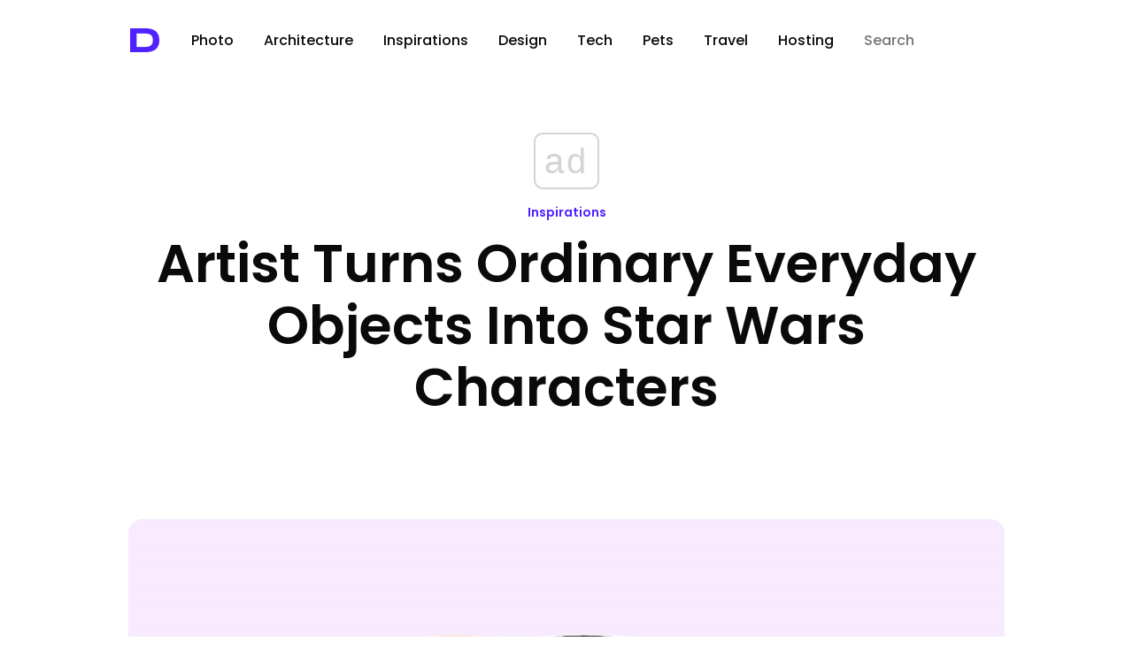

--- FILE ---
content_type: text/html; charset=utf-8
request_url: https://www.google.com/recaptcha/api2/aframe
body_size: 266
content:
<!DOCTYPE HTML><html><head><meta http-equiv="content-type" content="text/html; charset=UTF-8"></head><body><script nonce="vY1N5retxx1DcJ7vZUu0PA">/** Anti-fraud and anti-abuse applications only. See google.com/recaptcha */ try{var clients={'sodar':'https://pagead2.googlesyndication.com/pagead/sodar?'};window.addEventListener("message",function(a){try{if(a.source===window.parent){var b=JSON.parse(a.data);var c=clients[b['id']];if(c){var d=document.createElement('img');d.src=c+b['params']+'&rc='+(localStorage.getItem("rc::a")?sessionStorage.getItem("rc::b"):"");window.document.body.appendChild(d);sessionStorage.setItem("rc::e",parseInt(sessionStorage.getItem("rc::e")||0)+1);localStorage.setItem("rc::h",'1769262068291');}}}catch(b){}});window.parent.postMessage("_grecaptcha_ready", "*");}catch(b){}</script></body></html>

--- FILE ---
content_type: application/javascript; charset=utf-8
request_url: https://fundingchoicesmessages.google.com/f/AGSKWxXFwp1f-chuN0OepXqkNEzeWtu3BWpL7Q6_jrhegRrgm2O49vqub_uwqDsy9j9mRv9jU30ZyUj6psX8RH5MUKhKhweZpKS6xT3uaR-rRvPW0yYW-5YdRBglqlSYW7A5aQK1EfrONpgx9C8qtJ03DuVx_SsyGj3xAa5e7ctmOUp3szhqj4zh0h12HA==/_/adnetmedia.?adversion=_mailLoginAd./adv_468./adsense.
body_size: -1288
content:
window['1f540aa3-63fc-4915-87d7-964b2bd88e4c'] = true;